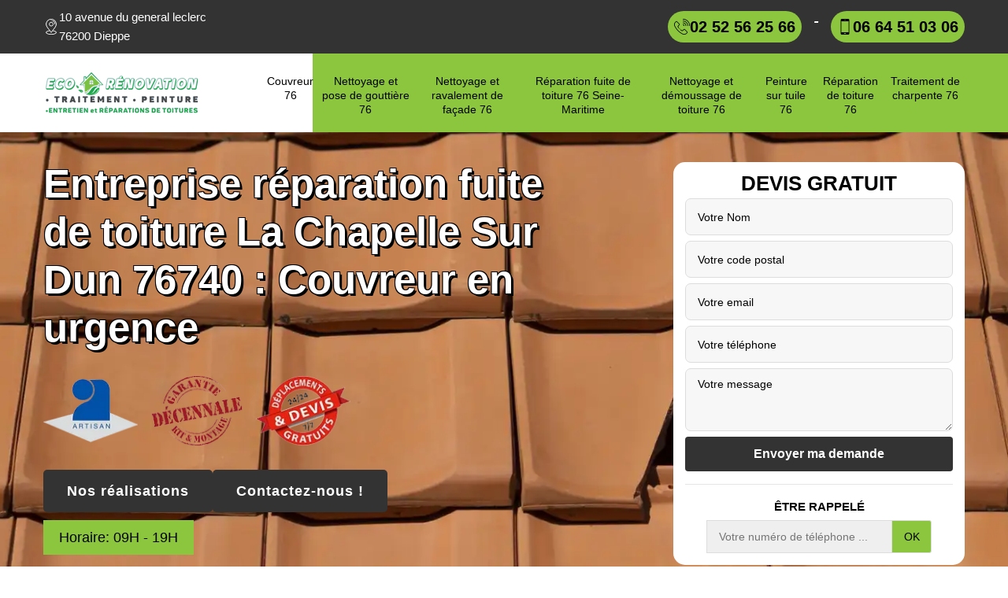

--- FILE ---
content_type: text/html; charset=UTF-8
request_url: https://www.toiture-76.fr/entreprise-reparation-urgence-fuite-toiture-la-chapelle-sur-dun-76740
body_size: 5308
content:
<!DOCTYPE html>
<html dir="ltr" lang="fr-FR">
<head>
	<meta charset="UTF-8" />
    <meta name=viewport content="width=device-width, initial-scale=1.0, minimum-scale=1.0 maximum-scale=1.0">
    <meta http-equiv="content-type" content="text/html; charset=UTF-8" >
    <title>Couvreur, réparation fuite toiture à La Chapelle Sur Dun tel: 02.52.56.25.66</title>
        <meta name="description" content="Entreprise de réparation et urgence de fuite de toiture à La Chapelle Sur Dun 76740 ECO Rénovation met à votre profit ses compétences d'artisan couvreur pour renforcer l'étanchéité de votre toiture à prix pas cher">        
    <link rel="shortcut icon" href="/skins/default/images/p/favicon.ico" type="image/x-icon">
    <link rel="icon" href="/skins/default/images/p/favicon.ico" type="image/x-icon">
    <link href="/skins/default/css/style.css" rel="stylesheet" type="text/css"/>
    <link rel="preconnect" href="https://www.googletagmanager.com">
    <link rel="preconnect" href="https://nominatim.openstreetmap.org"></head>

<body class="Desktop ville">
    
    <header class="header"><div class="head_top_"><div class="container"><div class="d-flex align-items-center justify-content-between"><div class="adress"><img loading="lazy" src="/skins/default/images/img/adresse-bl.webp" alt="icon">10 avenue du general leclerc<br/> 76200 Dieppe</div><div class="tel_right"><span><img loading="lazy" src="/skins/default/images/img/fixe-bl.webp" alt="icon"><a href="tel:0252562566">02 52 56 25 66</a></span><em>-</em><span><img loading="lazy" src="/skins/default/images/img/portable-bl.webp" alt="icon"><a href="tel:0664510306">06 64 51 03 06</a></span></div></div></div></div><div class="content_menu"><div class="menu_bg"></div><div class="container"><nav class="nav"><a href="/" title="ECO Rénovation" class="logo"><img loading="lazy" src="/skins/default/images/p/Logo-eco-renovation.png" alt="ECO Rénovation" width="215" height="96" loading="lazy" /></a><ul class="nav-list"><li class="nav-item"><a href="/">Couvreur 76</a></li><li class="nav-item"><a href="entreprise-nettoyage-pose-gouttière-seine-maritime-76">Nettoyage et pose de gouttière 76 </a></li><li class="nav-item"><a href="entreprise-nettoyage-ravalement-facade-seine-maritime-76">Nettoyage et ravalement de façade 76</a></li><li class="nav-item"><a href="entreprise-reparation-fuite-toiture-seine-maritime-76">Réparation fuite de toiture 76 Seine-Maritime</a></li><li class="nav-item"><a href="entreprise-nettoyage-demoussage-toiture-seine-maritime-76">Nettoyage et démoussage de toiture 76</a></li><li class="nav-item"><a href="entreprise-peinture-sur-tuile-toiture-seine-maritime-76">Peinture sur tuile 76 </a></li><li class="nav-item"><a href="entreprise-reparation-toiture-seine-maritime-76">Réparation de toiture 76</a></li><li class="nav-item"><a href="entreprise-traitement-charpente-charpentier-seine-maritime-76">Traitement de charpente 76</a></li></ul></nav></div></div></header><div class="heading" style="background-image:url(/skins/default/images/p/urgence-fuite-de-toiture-76.webp)"><div class="container"><div class="row align-items-center justify-content-between"><div class="col-md-7"><div class="top_title"><h1>Entreprise réparation fuite de toiture La Chapelle Sur Dun 76740 : Couvreur en urgence</h1></div><div class="logoArtisan"><img loading="lazy" src="/skins/default/images/img/logo_artisan.webp" alt="Artisan" width="" height="" loading="lazy" /><img loading="lazy" src="/skins/default/images/img/logo_gdecennale.webp" alt="Garantie decennale" width="" height="" loading="lazy" /><img loading="lazy" src="/skins/default/images/img/logo_devisGratuit.webp" alt="Devis gratuit" width="" height="" loading="lazy" /></div><div class="button_realisation"><a href="/realisations">Nos réalisations</a><a href="/contact">Contactez-nous !</a></div><div class="txt_header"><p>Horaire: 09H - 19H</p></div></div><div class="col-md-4"><div class="Devisgratuit"><span>Devis gratuit</span><form action="/message.php" method="post" id="FormDevis"><input type="text" name="mail" id="mail" value=""><input type="text" name="nom" required="" class="form-input" placeholder="Votre Nom"><input type="text" name="code_postal" required="" class="form-input" placeholder="Votre code postal"><input type="text" name="email" required="" class="form-input" placeholder="Votre email"><input type="text" name="telephone" required="" class="form-input" placeholder="Votre téléphone"><textarea name="message" required="" class="form-input" placeholder="Votre message"></textarea><input type="submit" value="Envoyer ma demande" class="btn btn-submit"></form><hr><div class="Top_rappel"><form action="/message.php" method="post" id="rappel_immediat"><input type="text" name="mail" id="mail2" value=""><input type="hidden" name="type" value="rappel"><strong>Être rappelé</strong><input type="text" name="numtel" required="" placeholder="Votre numéro de téléphone ..." class="input-form"><input type="submit" name="OK" value="OK" class="btn-devis-gratuit"></form></div></div></div></div></div></div>
    <div class="Contenu"><div class="container"><div class="corps"><div class="Block Block0"><h2>Recherche fuite de toiture à La Chapelle Sur Dun et les environs de 76740</h2><p>Conscient des dégâts causés par la fuite dans le toit, notre équipe de couvreurs se lance le plus vite possible dans la recherche de fuite chez vous. Des outils de haute technologie sont utilisés pour assurer un diagnostic rapide et fiable des problèmes. Nos services s'adressent aux particuliers et aux professionnels qui ont ce type de problèmes. N'hésitez pas à faire appel à notre service disponible à tout moment dès un signe comme des traces de moisissures et cassures.</p></div><div class="Block Block1"><div class="block-text"><img loading="lazy" src="/photos/465013-urgence-fuite-de-toiture-eco-renovation-1.jpg" alt="Urgence fuite de toiture  la-chapelle-sur-dun-76740 ECO Rénovation" width="" height="" loading="lazy" /><h2>Avoir un devis gratuit et sans engagement de ECO Rénovation à La Chapelle Sur Dun</h2><p>En nous contactant, vous pouvez demander un devis pour la réparation de la fuite de votre toiture. Le coût de cette réparation est facturé à l'heure pour la main-d'œuvre et les travaux à entreprendre. Il y a aussi quelques points à considérer afin de déterminer et fixer le budget selon votre investissement. Il y a donc le matériau du toit, la complexité du travail, la fréquence d’intervention et l’origine de la fuite à réparer. Appelez-nous donc pour intervenir rapidement.</p></div></div><div class="Block Block2"><div class="block-text"><img loading="lazy" src="/photos/465013-urgence-fuite-de-toiture-eco-renovation-2.jpg" alt="Urgence fuite de toiture  la-chapelle-sur-dun-76740 ECO Rénovation" width="" height="" loading="lazy" /><h2>Bénéficier d’un devis de réparation d’urgence de toiture à La Chapelle Sur Dun</h2><p>Toutefois, soucieux de votre confort et de votre protection, ECO Rénovation est à votre disposition pour vous procurer un devis de réparation d’urgence de votre toiture. En effet, avant d’entamer les travaux, plusieurs critères doivent être considérés. Ainsi, l’ampleur des dégâts et la superficie à travailler doivent être pris en compte, c’est à dire le devis. Sache que sur tout élément de projets le devis devrait toujours être la première tâche à connaitre. Ainsi vous pouvez contacter directement ECO Rénovation qui se trouve dans La Chapelle Sur Dun 76740 et bénéficier de son service. Ne négligez pas la couverture de votre toiture. </p></div></div><div class="Block Block3"><div class="block-text"><img loading="lazy" src="/photos/465013-urgence-fuite-de-toiture-eco-renovation-3.jpg" alt="Urgence fuite de toiture  la-chapelle-sur-dun-76740 ECO Rénovation" width="" height="" loading="lazy" /><h2>Service pour une intervention d'urgence toiture à La Chapelle Sur Dun</h2><p>Besoin d'une réparation de toiture en urgence ? Appelez notre compagnie connue sous le nom ECO Rénovation où que vous soyez dans cette ville. Nous intervenons pour soigner toutes les fuites sur votre toit quelle que soit l’urgence, peu importe sa nature. Notre objectif est de protéger votre toit très vite contre les infiltrations et les fuites d’eau tout en le rendant imperméable. Des techniciens de toiture expérimentés sont à votre disposition tout au long de l'année dans le 76740 et sa région.</p></div></div><div class="Block Block4"><div class="block-text"><img loading="lazy" src="/photos/465013-urgence-fuite-de-toiture-eco-renovation-4.jpg" alt="Urgence fuite de toiture  la-chapelle-sur-dun-76740 ECO Rénovation" width="" height="" loading="lazy" /><h2>Dépanner une fuite avec l’entreprise de couverture ECO Rénovation à La Chapelle Sur Dun</h2><p>La fuite dans le toit peut causer de gros dégâts à la maison de toutes configurations. Forts de nombreuses années d'expérience dans le domaine de la couverture et de la zinguerie, notre société dans le 76740 propose un service de dépannage rapide et fiable. Nous scellons votre toit tout en réparant les fuites le plus tôt possible. Nous garantissons un travail de qualité et durable conformément aux règles en vigueur de l’art. Le dépannage de votre toit détruit sera bien assuré.</p></div></div><div class="Block Block5"><div class="block-text"><img loading="lazy" src="/photos/465013-urgence-fuite-de-toiture-eco-renovation-5.jpg" alt="Urgence fuite de toiture  la-chapelle-sur-dun-76740 ECO Rénovation" width="" height="" loading="lazy" /><h2>Avoir un expert en urgence de fuite de toiture à La Chapelle Sur Dun</h2><p>Faire un diagnostic de l’état de votre toiture est une tâche à n’est pas négliger quand votre toiture subisse une fuite. Car le problème pourra également s’aggraver si un simple geste de négligence aura lieux. Donc pour ce service vous devez à tout prix faire appel à un expert comme ECO Rénovation qui se trouve dans La Chapelle Sur Dun76740sans attendre les autres risque qui pourrait également se présenter du jours au lendemain. En effet, plusieurs inconvénients peuvent être apportés par l’humidité qui s’infiltre dans votre espace intérieur comme l’érosion et la corrosion des matières. Sache que le prix de réparation des dégâts causé par l’eau est si cher donc dès maintenant contacter ECO Rénovation pour arranger ce problème.</p></div></div><div class="Block Block6"><div class="block-text"><img loading="lazy" src="/photos/465013-urgence-fuite-de-toiture-eco-renovation-6.jpg" alt="Urgence fuite de toiture  la-chapelle-sur-dun-76740 ECO Rénovation" width="" height="" loading="lazy" /><h2>Réparation de fuite de toiture avec des couvreurs de ECO Rénovation</h2><p>Chaque raison qui provoque l'évasion d’eau sur le toit a une solution avec nous. En étant professionnel, le diagnostic de l'état de la toiture permettra de trouver la meilleure solution pour la réparation de la fuite sur le toit. Que ce soit pour le remplacement de tuiles cassées, le nettoyage de la gouttière ou le traitement du toit, nous pouvons le faire avec assurance avec les bons outillages. C'est fait en un rien de temps avec nos couvreurs professionnels.</p></div></div><div class="Block Block7"><h2>Dépanner une fuite avec soin à La Chapelle Sur Dun</h2><p>Parfois, nous ne réalisons pas tout de suite qu’il ya une fuite d’eau sur le toit de la maison, à moins que cela se produise à un moment inattendu. Pour le dépannage urgent de la fuite avec ECO Rénovation, nous sommes disponibles pour vous aider partout dans le 76740. Nous pouvons trouver une solution urgente pour limiter les dégâts, en attendant que le beau temps arrive pour nous attaquer au dépannage proprement dit. Faites-nous confiance, nous ferons de notre mieux pour bien réparer votre toit.</p></div><div class="Block Block8"><h2>Intervention d'urgence à La Chapelle Sur Dun pour réparation de toit</h2><p>Les fuites d'eau sur le toit doivent être traitées le plus rapidement possible et avec des professionnels dans le domaine. Si la situation empire, il y aura beaucoup de problèmes pour la prochaine saison des pluies. Pour une intervention d'urgence, appelez-nous. Nous avons toutes les techniques nécessaires pour vous sortir de cette gêne. Avec nous, vous pouvez être sûr qu'il n'y aura plus de fuite. Faites-nous confiance pour mener à bien la réalisation de votre projet. Nous intervenons dans tout les 76740.</p></div><div class="services_"><div id="catSlider"><a href="/" class="itemSlider_ "><img loading="lazy" src="/skins/default/images/p/cat-couvreur-eco-renovation.webp" alt="couvreur-76" /><span>Couvreur 76</span></a><a href="entreprise-nettoyage-pose-gouttière-seine-maritime-76" class="itemSlider_ "><img loading="lazy" src="/skins/default/images/p/cat-nettoyage-et-pose-de-gouttiere-eco-renovation.webp" alt="nettoyage-et-pose-de-gouttiere-76" /><span>Nettoyage et pose de gouttière 76 </span></a><a href="entreprise-nettoyage-ravalement-facade-seine-maritime-76" class="itemSlider_ "><img loading="lazy" src="/skins/default/images/p/cat-nettoyage-et-ravalement-de-facade-eco-renovation.webp" alt="nettoyage-et-ravalement-de-facade-76" /><span>Nettoyage et ravalement de façade 76</span></a><a href="entreprise-reparation-fuite-toiture-seine-maritime-76" class="itemSlider_ "><img loading="lazy" src="/skins/default/images/p/cat-urgence-fuite-de-toiture-eco-renovation.webp" alt="reparation-fuite-de-toiture-76-seine-maritime" /><span>Réparation fuite de toiture 76 Seine-Maritime</span></a><a href="entreprise-nettoyage-demoussage-toiture-seine-maritime-76" class="itemSlider_ "><img loading="lazy" src="/skins/default/images/p/cat-nettoyage-demoussage-de-toiture-eco-renovation.webp" alt="nettoyage-et-demoussage-de-toiture-76" /><span>Nettoyage et démoussage de toiture 76</span></a><a href="entreprise-peinture-sur-tuile-toiture-seine-maritime-76" class="itemSlider_ "><img loading="lazy" src="/skins/default/images/p/cat-peinture-sur-tuile-et-toiture-eco-renovation.webp" alt="peinture-sur-tuile-76" /><span>Peinture sur tuile 76 </span></a><a href="entreprise-reparation-toiture-seine-maritime-76" class="itemSlider_ "><img loading="lazy" src="/skins/default/images/p/cat-reparation-de-toiture-eco-renovation.webp" alt="reparation-de-toiture-76" /><span>Réparation de toiture 76</span></a><a href="entreprise-traitement-charpente-charpentier-seine-maritime-76" class="itemSlider_ "><img loading="lazy" src="/skins/default/images/p/cat-traitement-et-changement-de-charpente-eco-renovation.webp" alt="traitement-de-charpente-76" /><span>Traitement de charpente 76</span></a></div></div><div class="textsecond"></div><div id="colBlock1" class="colBlock"><div class="row"><div class="col-md-4"></div><div class="col-md-4"></div><div class="col-md-4"></div></div></div><div class="textMddl"></div><div id="colBlock2" class="colBlock"><div class="row"><div class="col-md-4"></div><div class="col-md-4"></div><div class="col-md-4"></div></div></div></div></div></div><div class="lastBlock"><div class="background-overlay"></div><div class="container"></div></div><div class="categorie_villes"><div class="container"><div class="mainleft Services"><b class="Titre">Autres services</b><div class="Liens"><a href="/entreprise-traitement-charpente-charpentier-la-chapelle-sur-dun-76740">Traitement de charpente La Chapelle Sur Dun</a><a href="/entreprise-reparation-toiture-la-chapelle-sur-dun-76740">Réparation de toiture La Chapelle Sur Dun</a><a href="/entreprise-peinture-sur-tuile-toiture-la-chapelle-sur-dun-76740">Peinture sur tuile et toiture La Chapelle Sur Dun </a><a href="/entreprise-nettoyage-demoussage-toiture-la-chapelle-sur-dun-76740">Nettoyage et démoussage de toiture La Chapelle Sur Dun</a><a href="/entreprise-nettoyage-ravalement-facade-la-chapelle-sur-dun-76740">Nettoyage et ravalement de façade La Chapelle Sur Dun</a><a href="/entreprise-nettoyage-pose-gouttiere-la-chapelle-sur-dun-76740">Nettoyage et pose gouttière La Chapelle Sur Dun </a><a href="/entreprise-couverture-couvreur-la-chapelle-sur-dun-76740">Couvreur La Chapelle Sur Dun</a></div></div></div></div>
    <div class="localisation_site"><div id="Map"></div></div><footer><div class="container"><div class="contact_site"><span>Nous contacter</span><div class="adress"><img loading="lazy" src="/skins/default/images/img/adresse-bl.webp" alt="icon">10 avenue du general leclerc<br/> 76200 Dieppe</div><div class="tel-foot"><a href="tel:0252562566"><img loading="lazy" src="/skins/default/images/img/fixe-bl.webp" alt="icon">02 52 56 25 66</a><em>-</em><a href="tel:0664510306"><img loading="lazy" src="/skins/default/images/img/portable-bl.webp" alt="icon">06 64 51 03 06</a></div><div class="tel-foot mail"><a href="mailto:mike76lemoine@gmail.com" target="_blank" class="mailBlockF"><img loading="lazy" src="/skins/default/images/img/mail-bl.png" alt="icon">mike76lemoine@gmail.com</a></div></div><hr><div class="copyright">© 2025 - 2025 Tout droit réservé&nbsp;-&nbsp;<a href="mentions-legales" title="Mentions légales">Mentions légales</a>&nbsp;-&nbsp;<a href="/contact" title="Contact">Contactez-nous</a></div></div></footer>
</body>

<script src="/js/jquery-3.6.0.min.js"></script>
<script src="/js/scripts.js"></script>

<script src="skins/default/js/slick.min.js"></script>


<script type="text/javascript">		
	var Support = 'Desktop';
	$(document).ready(function(){
		// Js lancés une fois la page chargée
		
		      initAnalytics('_');
      
        // Append the mobile icon nav
        $('.nav-mobile').click(function(){ $('.nav-list').toggle(); });

        //contenu
        $('#colBlock1').find('.row > div:nth-child(1)').append($('.Block1'));
        $('#colBlock1').find('.row > div:nth-child(2)').append($('.Block2'));
        $('#colBlock1').find('.row > div:nth-child(3)').append($('.Block3'));
        $('#colBlock2').find('.row > div:nth-child(1)').append($('.Block4'));
        $('#colBlock2').find('.row > div:nth-child(2)').append($('.Block5'));
        $('#colBlock2').find('.row > div:nth-child(3)').append($('.Block6'));
        $('.textMddl').append($('.Block8'));
        $('.textsecond').append($('.Block7'));
        $('.lastBlock').find('.container').append($('.Block9'));
        $('.lastBlock').find('#lastText').append($('.Block10'));

        //categorie slider
        $('#catSlider').slick({
            arrows: false,
            speed: 300,
            slidesToShow: 4,
            slidesToScroll: 1,
            autoplay: true,
            autoplaySpeed: 2000,
            responsive: [
            {
              breakpoint: 992,
              settings: {
                slidesToShow: 3
                },
            },

            ],
        });
    });
</script>

<link rel="stylesheet" href="/js/leaflet/leaflet.css" />
<script src="/js/leaflet/leaflet.js"></script>
<script src="/js/map.js"></script>
<script>initMap('10 avenue du general leclerc, 76200 Dieppe',16);</script>

</html>


--- FILE ---
content_type: text/html; charset=UTF-8
request_url: https://www.toiture-76.fr/ajax.php
body_size: 119
content:
{"code_google_tags":"","code_analytics":"UA-126535161-27","RGPD":null,"dbg":["Erreur  n'est pas reconnu."]}

--- FILE ---
content_type: text/css
request_url: https://www.toiture-76.fr/skins/default/css/style.css
body_size: 8599
content:
*,
*::before,
*::after {
  box-sizing: border-box;
}

html {
  font-family: "Calibri", sans-serif;
  line-height: 1.15;
  -webkit-text-size-adjust: 100%;
  -ms-text-size-adjust: 100%;
  -ms-overflow-style: scrollbar;
  -webkit-tap-highlight-color: transparent;
}

@-ms-viewport {
  width: device-width;
}
article, aside, dialog, figcaption, figure, footer, header, hgroup, main, nav, section {
  display: block;
}

body {
  margin: 0;
  text-align: left;
  background-color: #fff; 
  font-family: "Calibri", sans-serif;
  line-height: 24px;
  color: #444444;
  font-size: 15px;
}

[tabindex="-1"]:focus {
  outline: 0 !important;
}

hr {
  box-sizing: content-box;
  height: 0;
  overflow: visible;
}

h1, h2, h3, h4, h5, h6, .h3, .h2 {
  font-family: "Calibri", sans-serif;
  margin-top: 0;
  margin-bottom: 0.5rem;
}

p {
  margin-top: 0;
  margin-bottom: 1rem;
}

a {
  text-decoration: none;
  background-color: transparent;
  -webkit-text-decoration-skip: objects;
}

a:hover {
    text-decoration: none;
    outline: 0;
    color: inherit;
}

a:not([href]):not([tabindex]) {
  color: inherit;
  text-decoration: none;
}

a:not([href]):not([tabindex]):hover, a:not([href]):not([tabindex]):focus {
  color: inherit;
  text-decoration: none;
}

a:not([href]):not([tabindex]):focus {
  outline: 0;
}

h1,h2,h3,h4,h5 {
    font-weight: bold;
    color: #212121;
}
h1, h2, h3, h4, h5, h6,
.h1, .h2, .h3, .h4, .h5, .h6 {
  margin-bottom: 0.5rem;
  line-height: 1.2;
}

h1, .h1 {
  font-size: 2.5rem;
}

h2, .h2 {
  font-size: 2rem;
}

h3, .h3 {
  font-size: 1.75rem;
}

h4, .h4 {
  font-size: 1.5rem;
}

h5, .h5 {
  font-size: 1.25rem;
}

h6, .h6 {
  font-size: 1rem;
}
ol,
ul,
dl {
  margin-top: 0;
  margin-bottom: 1rem;
}

ol ol,
ul ul,
ol ul,
ul ol {
  margin-bottom: 0;
}
b,
strong {
  font-weight: bolder;
}
figure {
  margin: 0 0 1rem;
}

img {
  vertical-align: middle;
  border-style: none;
  height: auto;
}

svg:not(:root) {
  overflow: hidden;
}
input,
button,
select,
optgroup,
textarea {
  margin: 0;
  font-family: "Calibri", sans-serif;
  font-size: inherit;
  line-height: inherit;
}
button {
  border-radius: 0;
}

button:focus {
  outline: 1px dotted;
  outline: 5px auto -webkit-focus-ring-color;
}


button,
input {
  overflow: visible;
}
button,
select {
  text-transform: none;
}
button,
html [type="button"],
[type="reset"],
[type="submit"] {
  -webkit-appearance: button;
}

button::-moz-focus-inner,
[type="button"]::-moz-focus-inner,
[type="reset"]::-moz-focus-inner,
[type="submit"]::-moz-focus-inner {
  padding: 0;
  border-style: none;
}

input[type="radio"],
input[type="checkbox"] {
  box-sizing: border-box;
  padding: 0;
}

input[type="date"],
input[type="time"],
input[type="datetime-local"],
input[type="month"] {
  -webkit-appearance: listbox;
}
textarea {
  overflow: auto;
  resize: vertical;
}
hr {
  margin-top: 1rem;
  margin-bottom: 1rem;
  border: 0;
  border-top: 1px solid rgba(0, 0, 0, 0.1);
}
.btn {
  display: inline-block;
  font-weight: 400;
  text-align: center;
  white-space: nowrap;
  vertical-align: middle;
  -webkit-user-select: none;
  -moz-user-select: none;
  -ms-user-select: none;
  user-select: none;
  border: 1px solid transparent;
  padding: 0.375rem 0.75rem;
  font-size: 1rem;
  line-height: 1.5;
  border-radius: 0.25rem;
  transition: color 0.15s ease-in-out, background-color 0.15s ease-in-out, border-color 0.15s ease-in-out, box-shadow 0.15s ease-in-out;
}

.btn:hover, .btn:focus {
  text-decoration: none;
}

.btn:focus, .btn.focus {
  outline: 0;
  box-shadow: 0 0 0 0.2rem rgba(0, 123, 255, 0.25);
}

.btn.disabled, .btn:disabled {
  opacity: 0.65;
}

.btn:not(:disabled):not(.disabled) {
  cursor: pointer;
}

.btn:not(:disabled):not(.disabled):active, .btn:not(:disabled):not(.disabled).active {
  background-image: none;
}
.container {
  width: 100%;
  padding-right: 15px;
  padding-left: 15px;
  margin-right: auto;
  margin-left: auto;
}

@media (min-width: 576px) {
  .container {
    max-width: 540px;
  }
}

@media (min-width: 768px) {
  .container {
    max-width: 720px;
  }
}

@media (min-width: 992px) {
  .container {
    max-width: 960px;
  }
}

@media (min-width: 1200px) {
    .container {
        max-width: 1200px;
    }
}

.container-fluid {
  width: 100%;
  padding-right: 15px;
  padding-left: 15px;
  margin-right: auto;
  margin-left: auto;
}

.row {
  display: -webkit-box;
  display: -ms-flexbox;
  display: flex;
  -ms-flex-wrap: wrap;
  flex-wrap: wrap;
  margin-right: -15px;
  margin-left: -15px;
}

.no-gutters {
  margin-right: 0;
  margin-left: 0;
}

.no-gutters > .col,
.no-gutters > [class*="col-"] {
  padding-right: 0;
  padding-left: 0;
}

.col-1, .col-2, .col-3, .col-4, .col-5, .col-6, .col-7, .col-8, .col-9, .col-10, .col-11, .col-12,
.col-sm-1, .col-sm-2, .col-sm-3, .col-sm-4, .col-sm-5, .col-sm-6, .col-sm-7, .col-sm-8, .col-sm-9, .col-sm-10, .col-sm-11, .col-sm-12,
.col-md-1, .col-md-2, .col-md-3, .col-md-4, .col-md-5, .col-md-6, .col-md-7, .col-md-8, .col-md-9, .col-md-10, .col-md-11, .col-md-12, 
.col-lg-1, .col-lg-2, .col-lg-3, .col-lg-4, .col-lg-5, .col-lg-6, .col-lg-7, .col-lg-8, .col-lg-9, .col-lg-10, .col-lg-11, .col-lg-12 {
  position: relative;
  width: 100%;
  min-height: 1px;
  padding-right: 15px;
  padding-left: 15px;
}

.col {
  -ms-flex-preferred-size: 0;
  flex-basis: 0;
  -webkit-box-flex: 1;
  -ms-flex-positive: 1;
  flex-grow: 1;
  max-width: 100%;
}

.col-auto {
  -webkit-box-flex: 0;
  -ms-flex: 0 0 auto;
  flex: 0 0 auto;
  width: auto;
  max-width: none;
}

.col-1 {
  -webkit-box-flex: 0;
  -ms-flex: 0 0 8.333333%;
  flex: 0 0 8.333333%;
  max-width: 8.333333%;
}

.col-2 {
  -webkit-box-flex: 0;
  -ms-flex: 0 0 16.666667%;
  flex: 0 0 16.666667%;
  max-width: 16.666667%;
}

.col-3 {
  -webkit-box-flex: 0;
  -ms-flex: 0 0 25%;
  flex: 0 0 25%;
  max-width: 25%;
}

.col-4 {
  -webkit-box-flex: 0;
  -ms-flex: 0 0 33.333333%;
  flex: 0 0 33.333333%;
  max-width: 33.333333%;
}

.col-5 {
  -webkit-box-flex: 0;
  -ms-flex: 0 0 41.666667%;
  flex: 0 0 41.666667%;
  max-width: 41.666667%;
}

.col-6 {
  -webkit-box-flex: 0;
  -ms-flex: 0 0 50%;
  flex: 0 0 50%;
  max-width: 50%;
}

.col-7 {
  -webkit-box-flex: 0;
  -ms-flex: 0 0 58.333333%;
  flex: 0 0 58.333333%;
  max-width: 58.333333%;
}

.col-8 {
  -webkit-box-flex: 0;
  -ms-flex: 0 0 66.666667%;
  flex: 0 0 66.666667%;
  max-width: 66.666667%;
}

.col-9 {
  -webkit-box-flex: 0;
  -ms-flex: 0 0 75%;
  flex: 0 0 75%;
  max-width: 75%;
}

.col-10 {
  -webkit-box-flex: 0;
  -ms-flex: 0 0 83.333333%;
  flex: 0 0 83.333333%;
  max-width: 83.333333%;
}

.col-11 {
  -webkit-box-flex: 0;
  -ms-flex: 0 0 91.666667%;
  flex: 0 0 91.666667%;
  max-width: 91.666667%;
}

.col-12 {
  -webkit-box-flex: 0;
  -ms-flex: 0 0 100%;
  flex: 0 0 100%;
  max-width: 100%;
}

@media (min-width: 576px) {
  .col-sm-1 {
    -webkit-box-flex: 0;
    -ms-flex: 0 0 8.333333%;
    flex: 0 0 8.333333%;
    max-width: 8.333333%;
  }
  .col-sm-2 {
    -webkit-box-flex: 0;
    -ms-flex: 0 0 16.666667%;
    flex: 0 0 16.666667%;
    max-width: 16.666667%;
  }
  .col-sm-3 {
    -webkit-box-flex: 0;
    -ms-flex: 0 0 25%;
    flex: 0 0 25%;
    max-width: 25%;
  }
  .col-sm-4 {
    -webkit-box-flex: 0;
    -ms-flex: 0 0 33.333333%;
    flex: 0 0 33.333333%;
    max-width: 33.333333%;
  }
  .col-sm-5 {
    -webkit-box-flex: 0;
    -ms-flex: 0 0 41.666667%;
    flex: 0 0 41.666667%;
    max-width: 41.666667%;
  }
  .col-sm-6 {
    -webkit-box-flex: 0;
    -ms-flex: 0 0 50%;
    flex: 0 0 50%;
    max-width: 50%;
  }
  .col-sm-7 {
    -webkit-box-flex: 0;
    -ms-flex: 0 0 58.333333%;
    flex: 0 0 58.333333%;
    max-width: 58.333333%;
  }
  .col-sm-8 {
    -webkit-box-flex: 0;
    -ms-flex: 0 0 66.666667%;
    flex: 0 0 66.666667%;
    max-width: 66.666667%;
  }
  .col-sm-9 {
    -webkit-box-flex: 0;
    -ms-flex: 0 0 75%;
    flex: 0 0 75%;
    max-width: 75%;
  }
  .col-sm-10 {
    -webkit-box-flex: 0;
    -ms-flex: 0 0 83.333333%;
    flex: 0 0 83.333333%;
    max-width: 83.333333%;
  }
  .col-sm-11 {
    -webkit-box-flex: 0;
    -ms-flex: 0 0 91.666667%;
    flex: 0 0 91.666667%;
    max-width: 91.666667%;
  }
  .col-sm-12 {
    -webkit-box-flex: 0;
    -ms-flex: 0 0 100%;
    flex: 0 0 100%;
    max-width: 100%;
  }
}

@media (min-width: 768px) {
  .col-md-1 {
    -webkit-box-flex: 0;
    -ms-flex: 0 0 8.333333%;
    flex: 0 0 8.333333%;
    max-width: 8.333333%;
  }
  .col-md-2 {
    -webkit-box-flex: 0;
    -ms-flex: 0 0 16.666667%;
    flex: 0 0 16.666667%;
    max-width: 16.666667%;
  }
  .col-md-3 {
    -webkit-box-flex: 0;
    -ms-flex: 0 0 25%;
    flex: 0 0 25%;
    max-width: 25%;
  }
  .col-md-4 {
    -webkit-box-flex: 0;
    -ms-flex: 0 0 33.333333%;
    flex: 0 0 33.333333%;
    max-width: 33.333333%;
  }
  .col-md-5 {
    -webkit-box-flex: 0;
    -ms-flex: 0 0 41.666667%;
    flex: 0 0 41.666667%;
    max-width: 41.666667%;
  }
  .col-md-6 {
    -webkit-box-flex: 0;
    -ms-flex: 0 0 50%;
    flex: 0 0 50%;
    max-width: 50%;
  }
  .col-md-7 {
    -webkit-box-flex: 0;
    -ms-flex: 0 0 58.333333%;
    flex: 0 0 58.333333%;
    max-width: 58.333333%;
  }
  .col-md-8 {
    -webkit-box-flex: 0;
    -ms-flex: 0 0 66.666667%;
    flex: 0 0 66.666667%;
    max-width: 66.666667%;
  }
  .col-md-9 {
    -webkit-box-flex: 0;
    -ms-flex: 0 0 75%;
    flex: 0 0 75%;
    max-width: 75%;
  }
  .col-md-10 {
    -webkit-box-flex: 0;
    -ms-flex: 0 0 83.333333%;
    flex: 0 0 83.333333%;
    max-width: 83.333333%;
  }
  .col-md-11 {
    -webkit-box-flex: 0;
    -ms-flex: 0 0 91.666667%;
    flex: 0 0 91.666667%;
    max-width: 91.666667%;
  }
  .col-md-12 {
    -webkit-box-flex: 0;
    -ms-flex: 0 0 100%;
    flex: 0 0 100%;
    max-width: 100%;
  }
}

@media (min-width: 992px) {
  .col-lg-1 {
    -webkit-box-flex: 0;
    -ms-flex: 0 0 8.333333%;
    flex: 0 0 8.333333%;
    max-width: 8.333333%;
  }
  .col-lg-2 {
    -webkit-box-flex: 0;
    -ms-flex: 0 0 16.666667%;
    flex: 0 0 16.666667%;
    max-width: 16.666667%;
  }
  .col-lg-3 {
    -webkit-box-flex: 0;
    -ms-flex: 0 0 25%;
    flex: 0 0 25%;
    max-width: 25%;
  }
  .col-lg-4 {
    -webkit-box-flex: 0;
    -ms-flex: 0 0 33.333333%;
    flex: 0 0 33.333333%;
    max-width: 33.333333%;
  }
  .col-lg-5 {
    -webkit-box-flex: 0;
    -ms-flex: 0 0 41.666667%;
    flex: 0 0 41.666667%;
    max-width: 41.666667%;
  }
  .col-lg-6 {
    -webkit-box-flex: 0;
    -ms-flex: 0 0 50%;
    flex: 0 0 50%;
    max-width: 50%;
  }
  .col-lg-7 {
    -webkit-box-flex: 0;
    -ms-flex: 0 0 58.333333%;
    flex: 0 0 58.333333%;
    max-width: 58.333333%;
  }
  .col-lg-8 {
    -webkit-box-flex: 0;
    -ms-flex: 0 0 66.666667%;
    flex: 0 0 66.666667%;
    max-width: 66.666667%;
  }
  .col-lg-9 {
    -webkit-box-flex: 0;
    -ms-flex: 0 0 75%;
    flex: 0 0 75%;
    max-width: 75%;
  }
  .col-lg-10 {
    -webkit-box-flex: 0;
    -ms-flex: 0 0 83.333333%;
    flex: 0 0 83.333333%;
    max-width: 83.333333%;
  }
  .col-lg-11 {
    -webkit-box-flex: 0;
    -ms-flex: 0 0 91.666667%;
    flex: 0 0 91.666667%;
    max-width: 91.666667%;
  }
  .col-lg-12 {
    -webkit-box-flex: 0;
    -ms-flex: 0 0 100%;
    flex: 0 0 100%;
    max-width: 100%;
  }
}
.justify-content-center {
  -webkit-box-pack: center !important;
  -ms-flex-pack: center !important;
  justify-content: center !important;
}

.justify-content-between {
  -webkit-box-pack: justify !important;
  -ms-flex-pack: justify !important;
  justify-content: space-between !important;
}

.justify-content-around {
  -ms-flex-pack: distribute !important;
  justify-content: space-around !important;
}
.align-items-end {
  -webkit-box-align: end !important;
  -ms-flex-align: end !important;
  align-items: flex-end !important;
}

.align-items-center {
  -webkit-box-align: center !important;
  -ms-flex-align: center !important;
  align-items: center !important;
}
.d-flex {
  display: -webkit-box !important;
  display: -ms-flexbox !important;
  display: flex !important;
}
.text-left {
  text-align: left !important;
}

.text-right {
  text-align: right !important;
}

.text-center {
  text-align: center !important;
}
@media (min-width: 768px) {
  .d-md-none {
    display: none !important;
  }
  .d-md-block {
    display: block !important;
  }
  .d-md-flex {
    display: -webkit-box !important;
    display: -ms-flexbox !important;
    display: flex !important;
  }
}

.nav {
  display: -webkit-box;
  display: -ms-flexbox;
  display: flex;
  margin-bottom: 0;
}
.Mobile .nav, .Tablet .nav {
    position: relative;
    width: 100%;
    display: flex;
    justify-content: space-between;
    align-items: center;
}
.Tablet .heading .col-md-7,
.Mobile .heading .col-md-7 {
  width: 100%;
  flex: 0 0 100%;
  max-width: 100%;
  text-align: center;
}

/* Slider */
.slick-slider
{
    position: relative;

    display: block;

    -moz-box-sizing: border-box;
         box-sizing: border-box;

    -webkit-user-select: none;
       -moz-user-select: none;
        -ms-user-select: none;
            user-select: none;

    -webkit-touch-callout: none;
    -khtml-user-select: none;
    -ms-touch-action: pan-y;
        touch-action: pan-y;
    -webkit-tap-highlight-color: transparent;
}

.slick-list
{
    position: relative;

    display: block;
    overflow: hidden;

    margin: 0;
    padding: 0;
}
.slick-list:focus
{
    outline: none;
}
.slick-list.dragging
{
    cursor: pointer;
    cursor: hand;
}

.slick-slider .slick-track,
.slick-slider .slick-list
{
    -webkit-transform: translate3d(0, 0, 0);
       -moz-transform: translate3d(0, 0, 0);
        -ms-transform: translate3d(0, 0, 0);
         -o-transform: translate3d(0, 0, 0);
            transform: translate3d(0, 0, 0);
}

.slick-track
{
    position: relative;
    top: 0;
    left: 0;

    display: block;
}
.slick-track:before,
.slick-track:after
{
    display: table;

    content: '';
}
.slick-track:after
{
    clear: both;
}
.slick-loading .slick-track
{
    visibility: hidden;
}

.slick-slide
{
    display: none;
    float: left;

    height: 100%;
    min-height: 1px;
}
[dir='rtl'] .slick-slide
{
    float: right;
}
.slick-slide img
{
    display: block;
}
.slick-slide.slick-loading img
{
    display: none;
}
.slick-slide.dragging img
{
    pointer-events: none;
}
.slick-initialized .slick-slide
{
    display: block;
}
.slick-loading .slick-slide
{
    visibility: hidden;
}
.slick-vertical .slick-slide
{
    display: block;

    height: auto;

    border: 1px solid transparent;
}
/* Fin slick */
/*------------------------------------*\
    Header
\*------------------------------------*/
#TopNavigation {
	background: #fff;
	position: fixed;
    height: 130px;
    width: 100%;
    z-index: 1000;
    top: 0;
}
#TopNavigation:after {
	content: "";
	display: block;
    position: relative;
    /*top: -4px;*/
    height: 4px;
    background: #b40f1a;
}


.Tablet #TopNavigation .container ,
.Mobile #TopNavigation .container {
    padding: 0;
  }
  

.Tablet .logo,
.Mobile .logo {
    width: 100%;
    background-position: center;
    text-align: start;
}
.logo > span {
	display: block;
    font-size: 36px;
    line-height: 20px;
}
.logo > strong {
	letter-spacing: 2px;
    font-size: 14px;
	display: block;
    color: #000;
    text-transform: uppercase;
    line-height: 40px;
}
.Mobile .logo > strong {
  letter-spacing: 0;
}
.Tablet .logo > strong {
  letter-spacing: 1px;
}
.Slogan {
	float: left;
	margin-left: 4rem;
}

.rightNav {
	float: right;
	position: relative;
}
.logos {
    padding: 15px 10px;
}

.icon {
    background: url('../images/split.webp') no-repeat;
    display: inline-block;
    position: relative;
    vertical-align: middle;
    margin-right: 8px;
    transition: all 0.35s ease-in-out;
}
.icon_tel {
    background-position: -149px -37px;
    width: 18px;
    height: 25px;
}

/* Navigation */
#BotNavigation .container {
  position: static;
}
.nav {
	position:relative;
}
.nav-list {
    list-style: none;
    padding: 5px 0 0 4rem;
    text-align: left;
    margin: auto;
    display: table;
}
.nav-list:after {
	content: "";
	clear:both;
	display: table;
}
.nav-item {
	display:table-cell;
	zoom:1;
	position:relative;
	text-align: center;
  transition: all .3s ease;
  padding: 0 5px;
}


@media (max-width: 991px) {
  .nav-item:first-child {
    display: block;
  }
}

.nav-item.active > a,
.nav-item:hover > a,
.nav-item:focus > a {
  position: relative;
}
.nav-item:after{
  content: "";
  width: 0;
  transition: all .3s ease;
}

.nav-item.active:after,
.nav-item:hover:after,
.nav-item:focus:after {
     content: "";
    position: absolute;
    width: 100%;
    height: 2px;
    background: #000;
    left: 0;
    bottom: 0;
}
.nav-item:hover .nav-submenu {
	display:block;
}
.nav-submenu {
	display:none;
	position:absolute;
	left:0;
	width:180px;
}
.nav-submenu-item a {
	background:#A6743F;
	display:block;
	padding:15px;
}
.nav-submenu-item a:hover {
}

.nav-mobile {
    display: none;
    cursor: pointer;
    margin-top: 15px;
    background: #8BC63E url(../images/nav.svg) no-repeat 85% center;
    background-size: 25px;
    height: 50px;
    width: 100px;
    color: #000;
    font-weight: bold;
    line-height: 50px;
    padding-left: 10px;
    font-size: 16px;
}

.Tablet .nav-mobile,
.Mobile .nav-mobile {
    position: relative;
    /* bottom: 15px; */
    /* right: 15px; */
    z-index: 9999999;
    margin: 0;
}
.nav-click {
	position:absolute;
	top:0;
	right:0;
	display:none;
	height:49px;
	width:50px;
	cursor:pointer;
}
.nav-click i {
	display:block;
	height:48px;
	width:48px;
	background:url(../img/drop.svg) no-repeat center center;
	background-size:20px;
}
.nav-click:hover {
}
.nav-rotate {
	-webkit-transform:rotate(180deg);
	-moz-transform:rotate(180deg);
	-ms-transform:rotate(180deg);
	-o-transform:rotate(180deg);
	transform:rotate(180deg);
}

@media only screen and (max-width: 991px) {
	.nav-mobile {
		display:block;
	}
	.nav-list {
        display: none;
        margin: 0;
        width: 100%;
        position: fixed;
        padding: 0;
        top: 170px;
        left: 0;
    }
	.nav-item {
        background-image: none;
        border-bottom: 1px solid #fff;
        width: 100%;
        float: none;
        text-align: left;
        display: block;
        background: #8BC63E;
    }
  .nav-item:last-child {
    border-bottom: none;
  }
	.nav-item > a {
		padding: 10px;
    height: auto;
	}
	.nav-click {
		display:block;
	}
	.nav-mobile-open {
		border-radius:5px 5px 0 0;
		-webkit-border-radius:5px 5px 0 0;
		-moz-border-radius:5px 5px 0 0;
	}
	.nav-item:hover .nav-submenu {
		display:none;
	}
	.nav-submenu {
		position:static;
		width:100%;
	}
}

/*------------------------------------*\
    Contenu 
\*------------------------------------*/
/* Homeslider */
#MiddleNavigation {
    padding-top: 130px;
    background: #eee;
}
.homeslider {
    height: 100vh;
    overflow: hidden;
    position: relative;
}
.Desktop .homeslider::after {
    content: "";
    background-color: rgba(0,0,0,0.5);
    height: 100%;
    width: 50%;
    position: absolute;
    top: 0;
    right: 0;
}

.diapo {
	height: 100vh;
    background-size: cover;
    background-repeat: no-repeat;
    background-position: center; 
}
.Desktop .diapo {
   display: flex;
    align-items: center;
}
.RappelSlider {
	position: absolute;
    top: 125px;
    width: 100%;
}
.Mobile .RappelSlider {
    position: absolute;
    top: 225px;
  }
.Inner_rappel {
	background: #fff;
    width: 307px;
    text-align: center;
    padding: 20px 10px;
}
.Inner_rappel > strong {
	display: block;
    font-family: "Calibri", sans-serif;
    text-transform: uppercase;
    letter-spacing: 1px;
    margin-bottom: 10px;
    color: #b40f1a;
}
@media(max-width: 767px) {
  .RappelSlider {
    top: 225px;
  }
  .Inner_rappel {
    margin: 0 auto;
  }
}
@media(max-width: 543px) {
  .Inner_rappel {
    width: 100%;
  }
}

/* Contenu */
.corps {
  margin-top: 20px;
}
@media(min-width: 768px) {
  .corps {
  	background: #fff;
    margin: 20px 0;
  	padding: 20px;
  }
}
.mainleft h1 {
	text-align: center;
}
.mainleft h1:after {
	content: "";
	background: #000;
	display: block;
	height: 3px;
	margin: 2rem auto 0;
	width: 150px;
}
.block_1 > .clearfix {
	background: #b40f1a;
	margin-left: -20px;
}
#TextBlock {
	background: #fff;
}
#ImgBlock img {
	padding-top: 15px;
}
@media(max-width: 991px) {
  .block_1 > .clearfix {
    background: none;
  }
  #ImgBlock {
    background: #b40f1a;
    margin-bottom: 20px;
    padding-bottom: 10px;
    text-align: center;
  }
  #ImgBlock img {
    width: 100%;
  }
}
.block_2 {
    margin: 3rem 0;
}
.block_2 .Item_Block {
  background: #f7f7f7;
  padding: 20px;
  margin-left: -20px;
}
.block_3 {
  text-align: center;
}
.block_3 img {
  display: block;
  margin: 0 auto 1.5rem;
}
@media(min-width: 768px) {
  .pr15 {
    padding-right: 15px;
  }
}
@media(max-width: 767px) {
  .mainright {
    background: #fff;
    margin: 0 -15px;
    padding: 1px 20px 20px;
  }
  .block_1 > .clearfix {
    margin-left: 0;
  }
  #TextBlock {
    background: none;
    padding: 0;
  }
  .block_2 {
    margin-top: 0;
  }
  .block_2 .Item_Block {
    margin-right: -20px;
  }
  .block_3 p {
    text-align: justify !important;
  }
}

/* Main right */
@media(max-width: 767px) {
  .Devisgratuit {
    padding: 20px;
    background: #fff;
  }
  .Devisgratuit h3 {
    font-size: 24px;
    text-align: center;
  }
}
#mail,
#mail2 {
	display: none !important;
}

textarea.form-input {
	height: 75px;
}
.btn {
	font-weight: bold;
	border: none;
    color: #fff;
    padding: 10px;
}
.btn-submit {
  background: #333;
	outline: 0 !important;
	display: block;
	cursor: pointer;
    width: 100%;
}
#rappel_immediat .form-input {
	text-align: center;
}
#rappel_immediat .btn-submit {
	text-align: center;
	margin-top: -8px;
}

/* Coordonnee */
.coordonne {
  margin-top: 30px;
}
.coordonne h3 {
  margin-bottom: 5px;
}

.tel {
  color: #b40f1a;
	font-size: 30px;
  font-weight: bold;
  margin-bottom: 0;
  line-height: 40px;
}
.typeTel {
  background: #b40f1a;
  height: 25px;
  line-height: 27px;
  border-radius: 5px;
  color: #fff;
  display: inline-block;
  font-size: 14px;
  padding: 0 5px;
  margin-right: 15px;
  width: 20%;
  vertical-align: middle;
}
.email {
  display: block;
    border-bottom: 1px dashed #ccc;
    border-top: 1px dashed #ccc;
    padding: 5px 0;
    margin-top: 10px;
    text-align: center;
    color: #000;
}
@media(max-width: 991px) {
  .tel {
    font-size: 20px;
  }
  .typeTel {
    font-size: 8px;
  }
  .email {
    font-size: 14px;
  }
}

/* Map */
.MapRight {
  margin: 30px 0;
}
.MapRight h3 {
  margin-bottom: 5px;
}
.MapRight > p {
  border-bottom: 1px solid;
  margin-bottom: 5px;
}

@media(max-width: 991px) {
  .MapRight > p {
    font-size: 14px;
  }
}

/* Realisations */
.RealisationRight {}
.Reaslide {
  border: 5px solid #b40f1a;
  background: #b40f1a;
  text-align: center;
}
.Reaslide a {
  display: block;
}
@media(max-width: 767px) {
  .Reaslide img {
    width: 100% !important;
  }
}

/* Footer */
#footer {
	background: #b40f1a;
    padding: 25px 0;
    text-align: center;
}
.Mobile #footer {
    margin-top: 2em;
}
#footer .logo {
  background: none;
    border-bottom: 5px solid #a7121b;
    float: none;
    display: block;
    margin: 0 auto 10px;
    width: 35%;
    height: inherit;
}
.Tablet #footer .logo {
  width: 50%;
}
.Mobile #footer .logo {
  width: 100%
}
.adresse {
    color: #fff;
    font-size: 16px;
    margin-bottom: 0;
}
#footer .tel {
  color: #fff;
  font-size: 24px;
}
#footer .tel > span {
  margin: 0 15px;
}
.copyright {
    color: white;
    letter-spacing: 2px;
    font-family: "Calibri", sans-serif;
    font-size: 14px;
    margin-bottom: 0;
    text-align: center;
}
.copyright a {
    color: #fff;
    letter-spacing: 0;
    text-decoration: underline;
}
.copyright a:hover {
    text-decoration: none;
}
@media(max-width: 543px) {
  #footer .tel > span {
    display: block;
    margin: 0;
  }
  .copyright > a {
        display: block;
        padding: 15px 0 0;
    }
}



.ImgLeft {
  background: #b40f1a;
  float:left;
  padding:20px;
  margin-right:20px;
  width:50%;
  margin-bottom: 20px;
}

.Mobile .ImgLeft {
    float: none;
    width: 100%;
    margin-bottom: 1.5em;
}

.ImgFull img {
  width:48%;
}

.Mobile .ImgFull img {
  width:100%;
  margin-bottom: 1em;
}

.ImgFull img:first-child {
  margin-right:2%;
}

.Mobile .ImgFull img:first-child {
  margin-right:0;
}

.categorie_villes {
    background: #d0d0d0;
    padding: 60px 0;
}
.Services .Titre {
    display: block;
    text-align: center;
    font-size: 2rem;
    margin-bottom: 1em;
    color: #000;
}

.Liens a {
    color: #000;
    text-decoration: none;
    padding: 2px 0 2px 20px;
    position: relative;
    line-height: 2;
}
.Mobile .Liens a {
    padding: 14px 0 15px 12px;
}
.Liens a:before {
    position: absolute;
    content: "✔";
    left: 0;
    transform: translateY(-50%);
    top: 50%;
    color: #000;
}
.Mobile .Liens a:before {
    top: 50%;
}

.Services a {
  display: block;
}

.Services a:hover {
  text-decoration:none;
  color: #000;
}

.Block1 {
  clear:both;
}

.Tels {
  float:right;
  margin-left:40px;
      margin-top: 1.5em;
      border-top: 4px solid #980E03;
}
.Desktop .Services .Liens {
  -moz-column-count:4;
  -moz-column-rule: 1px solid #cecece;
  -ie-column-count:4;
  -ie-column-rule: 1px solid #cecece;
  -webkit-column-count:4;
  -webkit-column-rule: 1px solid #cecece;
  column-count:4;
  column-rule: 1px solid #cecece;  
}
.Tablet .Services .Liens {
  -moz-column-count:3;
  -moz-column-rule: 1px solid #cecece;
  -ie-column-count:3;
  -ie-column-rule: 1px solid #cecece;
  -webkit-column-count:3;
  -webkit-column-rule: 1px solid #cecece;
  column-count:3;
  column-rule: 1px solid #cecece;  
}

.Mobile .Tels {
  margin:0px;
  float:none;
  background: #222;  
    text-align: left;
    padding-left: 15px;
        clear: both;
}

.Mobile .Tels a {
  color: #fff
}
.real_top {
    background: #b40f1a;
    padding: 10px;
    border-radius: 5px;
    color: #fff;
    font-weight: bold;
}

/*news css*/
.head_top_ {
  background-color: #333;
  color: white;
  padding: 10px 0;
}
.Mobile .head_top_ a, .Mobile .head_top_ em, 
.Tablet .head_top_ a, .Tablet .head_top_ em {
    color: #000;
    font-size: 18px;
    background: #8BC63E;
    padding: 8px;
    border-radius: 30px;
}
.head_top_ svg {
    fill: white;
    width: 18px;
    height: 18px;
    display: inline-block;
    vertical-align: middle;
    position: relative;
    top: -3px;
}
.tel_right em {
    display: inline-block;
    margin: 0 15px;
    font-size: 130%;
}
.tel_right span {
    background: #8BC63E;
    padding: 8px;
    border-radius: 30px;
}
.tel_right span a{
    font-size: 20px;
    font-weight: 600;
    color: #000;  
}

img {
  max-width: 100%;
}
.content_menu {
    box-shadow: 0px 10px 10px -12pxrgba(0,0,0,0.5);
    position: relative;
    z-index: 50;
}
.Tablet .content_menu,
 .Mobile .content_menu{
    padding: 5px 0;
}
.menu_bg {
    background-color: transparent;
    background-image: linear-gradient(90deg, #FFFFFF 31%, #8BC63E 0%);
    opacity: 1;
    height: 100%;
    width: 100%;
    top: 0;
    left: 0;
    position: absolute;
}
.nav-item a {
    font-size: 14px;
    display: table-cell;
    color: #000;
    line-height: 130%;
}
.logo {
    position: relative;
    z-index: 1;
    display: block;
    max-width: 215px;
background-color:#ffffff;
    flex: 0 0 215px; 
}
.logo img {
    padding: 5px 0;
    width: 200px;
    height: 100px;
    object-fit: contain;
}
.Mobile header.header,
.Tablet header.header {
    width: 100%;
    position: fixed;
    z-index: 99999;
    background-color: #fff;
    top: 0;
}
.heading {
    position: relative;
    min-height: 588px;
    height: 70vh;
    background-size: cover;
    background-position: top center;
    display: flex;
    align-items: center;
}
.Tablet .heading,
.Mobile .heading {
    min-height: 500px;
    padding-top: 10rem;
}
.top_title h1 {
    color: white;
    text-shadow: 3px 3px 0 #000, -1px -1px 0 #000, 1px -1px 0 #000, -1px 1px 0 #000, 1px 1px 0 #000;
    font-size: 3.2rem;
    line-height: 120%;
    margin: 0 0 30px;
}
.Mobile .top_title h1 {
  font-size: 1.3rem;
  text-align: center;
}
input.form-input,
form#FormDevis textarea {
    display: block;
    width: 100%;
    height: 47px;
    margin: 0.5em 0;
    background: #f7f7f7;
    color: #000000;
    outline: none;
    font-size: 14px;
    padding: 7px 15px;
    border: 1px solid #ddd;
    border-radius: 7px;
    transition: border-color .3s ease-out;
}
input.form-input:focus,
form#FormDevis textarea:focus {
    border-color: black;
}
form#FormDevis textarea {
  height: 80px;
}
form#FormDevis input::placeholder, 
form#FormDevis textarea::placeholder {
    color: #000000;
}
.Devisgratuit > span {
    color: black;
    text-transform: uppercase;
    font-size: 26px;
    font-weight: bold;
    display: block;
    text-align: center;
}
.top_title > span {

}
@media (max-width: 768px) {
  .Devisgratuit > span {
    font-size: 19px;
  }
}
.Devisgratuit {
    background-color: #fff;
    padding: 15px;
    border-radius: 15px;
}
.Mobile .Devisgratuit {
  padding: 0;
  padding-top: 15px;
}
#rappel_immediat {
  text-align: center;
}
#rappel_immediat strong {
    display: block;
    text-transform: uppercase;
    color: black;
    text-align: center;
    margin-bottom: 5px;
}
#rappel_immediat .input-form {
    background-color: #efefef;
    display: inline-block;
    border: 1px solid #ddd;
    width: 70%;
    padding: 8px 15px;
    margin: 0;
    vertical-align: middle;
    /* height: 30px; */
    font-size: 14px;
}
#rappel_immediat .btn-devis-gratuit {
    display: inline-block;
    width: 15%;
    font-size: 14px;
    /* height: 30px; */
    vertical-align: middle;
    margin: 0;
    margin-left: -3px;
    border: 1px solid #ddd;
    border-radius: 0 3px 3px 0;
    padding: 12px 5px;
    background-color: #8BC63E;
    line-height: 120%;
    color: #000;
    cursor: pointer;
}
.inner_content_contact {
    text-align: center;
    color: #fff;
    background-color: #121212;
    line-height: 60px;
    font-size: 25px;
}
.inner_content_contact > .container > a {
    border: 1px solid #fff;
    padding: 5px;
    font-weight: 200;
}
.inner_content_contact > .container > a:hover {
    color: #121212;
    background-color: #fff;
}
.footer_logo .logo img {
    background-color: #282828;
    padding: 5px;
}
footer {
    background-color: #333;
    padding: 4em 0 3rem;
}
.footer_logo {
    text-align: center;
}
footer hr {
  border-top: 1px solid rgb(160 152 152 / 21%);
}
footer .row > .col-md-6 > span {
    color: #fff;
    display: block;
    font-size: 25px;
    margin-bottom: 1em;
}
.telephone_footer {
    color: #fff;
    font-size: 25px;
}
.telephone_footer a:hover {
    text-decoration: underline;
    color: #fff;
    opacity: .8;
}
.footer_locals_content p:last-child {
    background-color: #fff;
    font-size: 18px;
    border-top: 3px solid #121212;
    text-align: center;
}
.localisation_site > span , 
.contact_site > span {
    display: block;
    color: #ffffff;
    text-align: center;
    text-transform: uppercase;
    margin-bottom: 1em;
    letter-spacing: .7px;
    font-size: 20px;
}
.localisation_site {
    position: relative;
}
.localisation_site::after {
    position: absolute;
    content: "";
    top: 0;
    left: 0;
    width: 100%;
    height: 100%;
    background: rgb(54 40 40 / 39%);
    z-index: 9999;
}
#Map {
    background: #eee;
    height: 250px;
    width: 100%;
    margin: auto;
}
.contact_site {
    text-align: center;
}
.contact_site .adress {
    color: white;
    font-size: 1.2rem;
    margin-bottom: 0.5rem;
    font-weight: normal;
    letter-spacing: 1px;
}
.contact_site svg {
    fill: #000;
    width: 18px;
    height: 18px;
}
.contact_site a, .contact_site em {
    color: white;
    font-weight: bold;
    font-size: 22px;
    display: inline-block;
    vertical-align: middle;
}
.Mobile .contact_site a, 
.Mobile .contact_site em {
    display: block;
}
.contact_site em {
    margin: 0 15px;
}
.Block h2 {
    font-family: "Calibri", sans-serif;
    font-size: 20px;
}

.img-profil {
    border: 10px solid #adadad;
    border-radius: 10px;
    box-shadow: 0 0 8px #666666;
}
.Mobile .inner_content_contact {
  height: auto;
  padding: 10px;

}
.Mobile .inner_content_contact > .container > a {
  display: block;
}
.separate {
    background: #fff;
    height: 5px;
    width: 5%;
    margin: 1em auto;
}
.Mobile footer {
  padding: 1em 0;
}
.button_realisation {
    display: flex;
    gap: 20px;
    flex-wrap: wrap;
    margin: 30px 0 0;
}
.Mobile .button_realisation,
.Tablet .button_realisation {
  justify-content: center;
}
.button_realisation a {
    color: #fff;
    background-color: #333;
    padding: 15px 30px;
    font-size: 18px;
    letter-spacing: 1px;
    display: inline-block; 
    border-radius: 5px;
    font-weight: bold;
}
.Mobile .button_realisation {
    text-align: center;
    width: 100%;
}

/**
404
*/
.blog_pageIntrouvable {
    background: #ffffff;
    position: fixed;
    height: 100%;
    width: 100%;
    font-size: 18px;
    z-index: 200000 !important;
    text-align: center;
    top: 0;
}
.blog_pageIntrouvable .d-flex {
    display: -ms-flexbox!important;
    display: flex!important;
    -ms-flex-pack: center!important;
    justify-content: center!important;
    -ms-flex-align: center!important;
    align-items: center!important;
}
.blog_pageIntrouvable span {
  color: #000000;
}

.blog_pageIntrouvable > div {
  height: 100%;
}
.blog_pageIntrouvable h1 {
    font-size: 200px;
    color: red;
}
.blog_pageIntrouvable p {
    font-size: 36px;
    line-height: 100%;
    margin-top: -21px;
    text-transform: uppercase;
    letter-spacing: 10px;
    color: #000000;
}
.blog_pageIntrouvable a {
    color: red;
}
.blog_pageIntrouvable a:hover {
    text-decoration: underline;
}
@media(max-width: 767px) {
  .blog_pageIntrouvable {
    font-size: 14px;
  }
  .blog_pageIntrouvable a {
      display: block;
  }
  .blog_pageIntrouvable p {
      font-size: 17px;
      letter-spacing: 5px;
      margin-top: -10px;
  }
  .blog_pageIntrouvable h1 {
    font-size: 100px;
  }
}
.Block.Block0,
.textMddl .Block,
.textsecond .Block {
    border-left: 4px solid #000;
    padding-left: 13px;
}
.Block.Block0 h2,
.textMddl .Block h2,
.textsecond .Block h2 {
    color: #000;
}
.textMddl {
    margin-top: 1rem;
}
.colBlock .row > div {
    margin: 15px 0;
}
.colBlock .Block {
    height: 100%;
    border-style: solid;
    border-width: 1px 1px 1px 1px;
    border-color: #ECECEC;
    transition: background 0.3s, border 0.3s, border-radius 0.3s, box-shadow 0.3s;
    padding: 10px;
}
.Mobile .colBlock .Block {
  height: inherit;
}
.colBlock .Block p {
    margin-bottom: 0;
}
.colBlock .Block:hover {
    box-shadow: 0px 0px 20px 8px rgb(0 0 0 / 20%);
}
.block-text img {
    margin-bottom: 1rem;
    width: 100%;
    height: 100%;
    object-fit: cover;
    object-position: bottom left;
}
.Tablet .block-text img { 
  width: 60%;
  height: 250px;
  object-fit: cover;
  margin: 0 auto 2rem;
  display: block;
}
.lastBlock {
    background-position: center center;
    background-size: cover;
    transition: background 0.3s, border 0.3s, border-radius 0.3s, box-shadow 0.3s;
    background-attachment: fixed;
    position: relative;
}
.lastBlock .Block.Block9{
    padding: 65px 0px 50px 0px;
}
.background-overlay {
  background-color: #333;
  transition: background 0.3s, border-radius 0.3s, opacity 0.3s;
  height: 100%;
  width: 100%;
  top: 0;
  left: 0;
  position: absolute;
}
div#lastText {
    color: white;
}
div#lastText h2 {
    color: #fff;
}
.services_ {
    margin: 2rem 0 2rem;
}
.Mobile .services_ > div {
    text-align: center;
}
a.itemSlider_ {
  transition: background 0.3s, border 0.3s, border-radius 0.3s, box-shadow 0.3s;
    background-color: #f7f7f7;
    margin: 0 15px;
    border-radius: 15px;
    overflow: hidden;
}
.Mobile a.itemSlider_ {
  margin: 5px;
  display: inline-block;
  vertical-align: top;
  width: 46%;
}
a.itemSlider_:hover {
    box-shadow: 0px 0px 20px 8px rgb(0 0 0 / 20%);
}

a.itemSlider_ span {
    color: #000;
    background: #8BC63E;
    display: flex;
    text-align: center;
    height: 70px;
    align-items: center;
    justify-content: center;
    padding: 5px 15px;
    line-height: 130%;
}
.Mobile a.itemSlider_ span {
    height: 57px;
    padding: 5px 5px;
    font-size: 14px;
}
a.itemSlider_.active span {
    background: #333;
    color: #fff;
}
.swipebox {
  background-color: white;
    display: flex;
    align-items: center;
    justify-content: center;
    height: 250px;
    overflow: hidden;
    margin: 15px 0;
    border: 1px solid #ddd;
}
.Mobile .swipebox {
    height: inherit;
}

.Mobile #swipebox-close {
    right: 35%;
    width: 30px;
    height: 30px;
    background-position: 5px 2px;
    transform: translateX(-50%);
}
#realisations,
#mentionsL {
    padding: 60px 0;
}
.Mobile #realisations,
.Mobile #mentionsL,
.Tablet #realisations,
.Tablet #mentionsL {
    padding: 60px 0;
    margin-top: 10rem;
}
b.titre-album {
  clear: both;
  display: block;
  font-size: 32px;  
  margin: 20px 0;
  width: 100%;
  color: #000;
  font-weight: 600;
  text-transform: uppercase;
  text-align: center;
}
.swipebox img {
    width: 100%;
    height: 230px;
    object-fit: cover;
    display: block;
}

/*----------------------------------------------------------------------------------- 
MESSAGES 
-----------------------------------------------------------------------------------*/

div#Messages {
    text-align: center;
    background-color: #000;    
    padding: 10px;
    width: 100%;
    z-index: 999999;
    position: fixed;
    top: 0;
    left: 0;
}

div#Messages p {
    margin: 0;
    color: #fff;     
    font-size: 20px;
}
.Tablet div#Messages p,
.Mobile div#Messages p {
    font-size:14px;
}



.logoArtisan img {
    width: 120px;
    height: 90px;
    object-fit: contain;
    margin-right: 15px;
}
.Mobile .logoArtisan img {
    width: 100px;
    margin: 15px 0 0;
}
.ContactezNous {
    padding: 60px 0;
}
.ContactezNous b {
    display: block;
    margin-top: 1rem;
    color: black;
    font-size: 18px;
}
.ContactezNous .Devisgratuit {
    margin-top: 1rem;
}
.ContactezNous em {
    margin: 0 15px;
}
.ContactezNous #Map {
    min-height: 300px;
    height: 100%;
}
.itemSlider_ img {
    width: 100%;
    height: 100%;
    object-fit: cover;
}
.adress img,
.tel_right img,
.contact_site img {
    width: 20px;
    height: 20px;
}
.adress,
.tel_right span,
.contact_site a {
    display: flex;
    align-items: center;
    justify-content: center;
    gap: 3px;
}
.tel_right {
    display: flex;
}
.tel-foot {
    display: flex;
    justify-content: center;
}

.Tablet .corps .col-md-4 {
  width: 100%;
  max-width: 100%;
  flex: 0 0 100%;
}
div#catSlider {
    display: flex;
    /* align-items: center; */
    overflow: hidden;
    width: 100%;
    height: auto;
}
.Block.Block9 img {
    width: 100%;
    height: 420px;
    object-fit: cover;
}
.Mobile .Block.Block9 img {
    width: 100%;
    height: 250px;
    object-fit: cover;
}

/*----------------------------------------------------------
MENTIONS
---------------------------------------------------------*/
.mentions h2 {
    padding: 20px 0;
    font-size: 28px;
    font-weight: 600;
    text-transform: uppercase;
}
.mentions ol {
    max-width: 100%;
    width: 80%;
    margin: auto;
    padding: 0 0 30px;
}
body.Mobile.mentions ol {
    width: 100%; 
    padding:0 20px 20px;
}
.mentions h3 {
    font-size: 20px; 
    font-weight: 600;
}


/*============================
CONTACT & DEVIS
============================*/

.contact-content {
    display: grid;
    grid-template-columns: 50% 50%;
    align-items: center;
    justify-content: space-between;
    padding: 50px 0;
}
.Mobile .contact-content {
    display: block;
    margin-top: 0;
    padding: 20px 0;
    padding-top: 180px;
}
.Mobile .adr-map {
    padding: 20px 0;
}
.Tablet .contact-content {
  padding: 20px 0;
  margin-top: 10rem;
}
.coordonne_cont img {
    width: 20px;
    height: 20px;
    object-fit: contain;
}
.coordonne_cont {
    display: flex;
    flex-wrap: wrap;
    max-width: 100%;
    justify-content: center;
    gap: 20px;
    margin-bottom: 30px;
}
.ContactezNous b {
    font-size: 20px;
    margin-bottom: 30px;
    display: block;
}
.ContactezNous-h1 {
    color: #333333;
    text-transform: uppercase;
    font-weight: 600;
    font-family: Calibri;
    font-size: 32px;
}
.adr-map {
    padding: 0 0 0 40px;
}
.coordonne_cont a {
    color: #333;
    font-weight: 600;
    display: flex;
    align-items: center;
}
.ContactezNous {
    text-align: center;
}
.devis .Devisgratuit-h3 {
    font-size: 32px;
    margin: 20px 0;
    text-align: center;
    font-weight: 600;
}
.Mobile.devis .Devisgratuit-h3 {
    font-size: 24px;
}
.devis .Devisgratuit {
    width: 80%; 
    margin: 50px auto 30px;
    text-align: center;
}
body.Desktop.devis .btn-submit {
    max-width: 48%;
    margin: auto;
}
body.Mobile.devis .Devisgratuit {
    display: block; 
    width: 100%;
    padding: 175px 0 0;
    margin-top: 0;
}
.Tablet.devis .Devisgratuit {
  margin-top: 225px;
}


body.Mobile.devis div#devisGratuit {
    display: none;
}

a.btn.btn-cont {
    background: rgba(255, 255, 255, .3);
    color: #000;
    border-radius: 0; 
    margin-top: 20px;
    text-transform: uppercase;
    border: solid 1px#fff;
    font-weight: 600;
    padding: 10px 15px;
    font-size: 14px;
}
.boutton-slider {
    display: flex;
    flex-wrap: wrap; 
    gap: 10px;
}
.Mobile .boutton-slider { 
    justify-content: center; 
}
.contact .ContactezNous #FormDevis {
    display: block!important;
}
.contact-content div#Map {
    height: 450px;
    width: 100%;
    z-index: 0;
}
.Mobile .contact-content div#Map {
    height: 300px;
    width: 100%;
}
.ContactezNous svg, .ContactezNous img {
    width: 20px;
    height: 20px;
    object-fit: contain;
    margin-right: 5px;
}


 
.Tablet .corps > .row > div {
  max-width: 100%;
  flex: 0 0 100%;
}
.Tablet .competences > .row > div {
  max-width: 25%;
  flex: 0 0 25%;
}
.Tablet .mainright .Devisgratuit {
  display: none;
}
.Tablet .ImgLeft {
  display: none;
}
.Mobile .twoBox img {
    width: 100%;
    height: 185px;
    object-fit: cover;
}
.Tablet.contact .adr-map {
  padding: 0 0 0 20px;
}

 
 .contact .localisation_site {
    display: none;
}



.tel-foot.mail {
    margin: 10px 0;
}

.txt_header p {
    background: #8BC63E;
    width: fit-content;
    padding: 10px 20px;
    text-align: center;
    font-size: 18px;
    color: #000;
    margin-top: 10px;
}

.Tablet .txt_header,
.Mobile .txt_header {
    display: flex;
    justify-content: center;
}

.tel_right img {
    filter: invert(1);
}